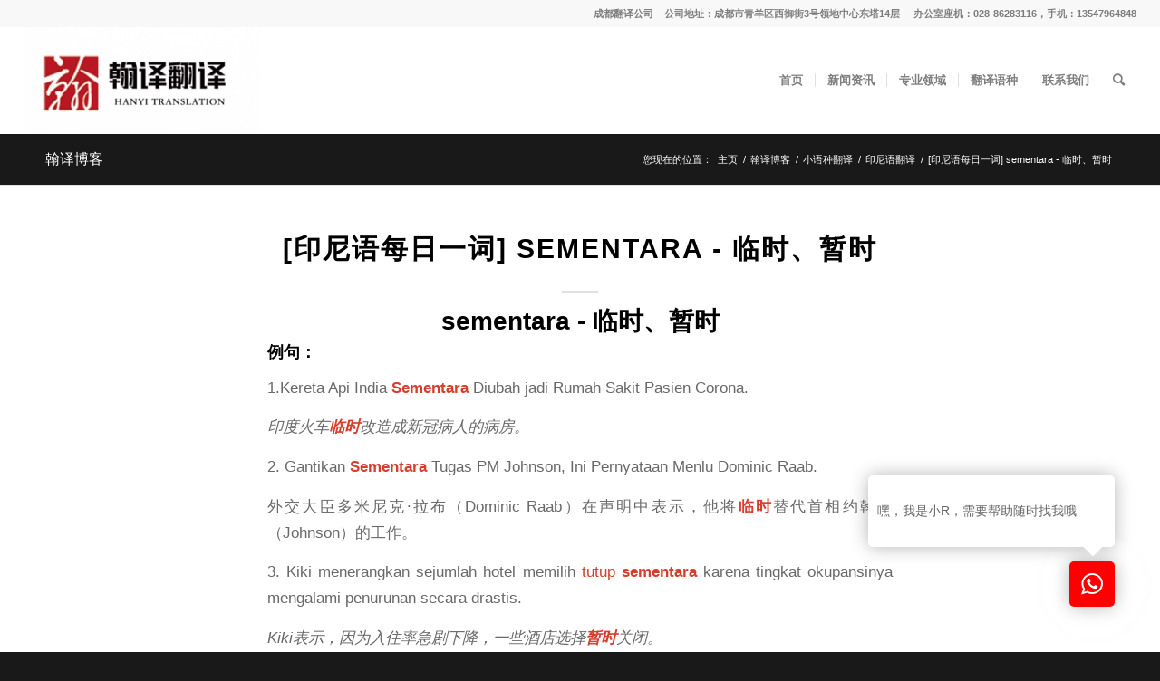

--- FILE ---
content_type: text/html; charset=UTF-8
request_url: http://www.chengdufanyi.com/2020/04/08/yin-ni-yu-mei-ri-yi-ci-sementara-lin-shi-zan-shi/
body_size: 12324
content:
<!DOCTYPE html>
<html lang="zh-Hans" class="html_stretched responsive av-preloader-disabled  html_header_top html_logo_left html_main_nav_header html_menu_right html_large html_header_sticky html_header_shrinking html_header_topbar_active html_mobile_menu_phone html_header_searchicon html_content_align_center html_header_unstick_top_disabled html_header_stretch html_minimal_header html_minimal_header_shadow html_elegant-blog html_av-overlay-full html_av-submenu-noclone html_entry_id_1439 av-cookies-no-cookie-consent av-no-preview av-default-lightbox html_text_menu_active av-mobile-menu-switch-default">
<head>
<meta charset="UTF-8" />
<meta name="robots" content="index, follow" />


<!-- mobile setting -->
<meta name="viewport" content="width=device-width, initial-scale=1">

<!-- Scripts/CSS and wp_head hook -->
<title>[印尼语每日一词] sementara - 临时、暂时 - 成都翻译公司-成都翰译翻译公司</title>
<meta name='description' content='sementara - 临时、暂时 例句： 1.Kereta Api India Sementara Diub [&hellip;]' />
<meta name='keywords' content='印尼语,印尼语每日一词,印尼语翻译,每日一词' />
<meta name='robots' content='max-image-preview:large' />
<link rel='dns-prefetch' href='//cdnjs.cloudflare.com' />
<link rel="alternate" type="application/rss+xml" title="成都翻译公司-成都翰译翻译公司 &raquo; Feed" href="http://www.chengdufanyi.com/feed/" />
<link rel="alternate" type="application/rss+xml" title="成都翻译公司-成都翰译翻译公司 &raquo; 评论 Feed" href="http://www.chengdufanyi.com/comments/feed/" />

<!-- google webfont font replacement -->

			<script type='text/javascript'>

				(function() {

					/*	check if webfonts are disabled by user setting via cookie - or user must opt in.	*/
					var html = document.getElementsByTagName('html')[0];
					var cookie_check = html.className.indexOf('av-cookies-needs-opt-in') >= 0 || html.className.indexOf('av-cookies-can-opt-out') >= 0;
					var allow_continue = true;
					var silent_accept_cookie = html.className.indexOf('av-cookies-user-silent-accept') >= 0;

					if( cookie_check && ! silent_accept_cookie )
					{
						if( ! document.cookie.match(/aviaCookieConsent/) || html.className.indexOf('av-cookies-session-refused') >= 0 )
						{
							allow_continue = false;
						}
						else
						{
							if( ! document.cookie.match(/aviaPrivacyRefuseCookiesHideBar/) )
							{
								allow_continue = false;
							}
							else if( ! document.cookie.match(/aviaPrivacyEssentialCookiesEnabled/) )
							{
								allow_continue = false;
							}
							else if( document.cookie.match(/aviaPrivacyGoogleWebfontsDisabled/) )
							{
								allow_continue = false;
							}
						}
					}

					if( allow_continue )
					{
						var f = document.createElement('link');

						f.type 	= 'text/css';
						f.rel 	= 'stylesheet';
						f.href 	= 'https://fonts.lug.ustc.edu.cn/css?family=Oswald%7CLato:300,400,700&display=auto';
						f.id 	= 'avia-google-webfont';

						document.getElementsByTagName('head')[0].appendChild(f);
					}
				})();

			</script>
			<link rel='stylesheet' id='wp-block-library-css' href='http://www.chengdufanyi.com/wp-includes/css/dist/block-library/style.min.css' type='text/css' media='all' />
<style id='global-styles-inline-css' type='text/css'>
body{--wp--preset--color--black: #000000;--wp--preset--color--cyan-bluish-gray: #abb8c3;--wp--preset--color--white: #ffffff;--wp--preset--color--pale-pink: #f78da7;--wp--preset--color--vivid-red: #cf2e2e;--wp--preset--color--luminous-vivid-orange: #ff6900;--wp--preset--color--luminous-vivid-amber: #fcb900;--wp--preset--color--light-green-cyan: #7bdcb5;--wp--preset--color--vivid-green-cyan: #00d084;--wp--preset--color--pale-cyan-blue: #8ed1fc;--wp--preset--color--vivid-cyan-blue: #0693e3;--wp--preset--color--vivid-purple: #9b51e0;--wp--preset--color--metallic-red: #b02b2c;--wp--preset--color--maximum-yellow-red: #edae44;--wp--preset--color--yellow-sun: #eeee22;--wp--preset--color--palm-leaf: #83a846;--wp--preset--color--aero: #7bb0e7;--wp--preset--color--old-lavender: #745f7e;--wp--preset--color--steel-teal: #5f8789;--wp--preset--color--raspberry-pink: #d65799;--wp--preset--color--medium-turquoise: #4ecac2;--wp--preset--gradient--vivid-cyan-blue-to-vivid-purple: linear-gradient(135deg,rgba(6,147,227,1) 0%,rgb(155,81,224) 100%);--wp--preset--gradient--light-green-cyan-to-vivid-green-cyan: linear-gradient(135deg,rgb(122,220,180) 0%,rgb(0,208,130) 100%);--wp--preset--gradient--luminous-vivid-amber-to-luminous-vivid-orange: linear-gradient(135deg,rgba(252,185,0,1) 0%,rgba(255,105,0,1) 100%);--wp--preset--gradient--luminous-vivid-orange-to-vivid-red: linear-gradient(135deg,rgba(255,105,0,1) 0%,rgb(207,46,46) 100%);--wp--preset--gradient--very-light-gray-to-cyan-bluish-gray: linear-gradient(135deg,rgb(238,238,238) 0%,rgb(169,184,195) 100%);--wp--preset--gradient--cool-to-warm-spectrum: linear-gradient(135deg,rgb(74,234,220) 0%,rgb(151,120,209) 20%,rgb(207,42,186) 40%,rgb(238,44,130) 60%,rgb(251,105,98) 80%,rgb(254,248,76) 100%);--wp--preset--gradient--blush-light-purple: linear-gradient(135deg,rgb(255,206,236) 0%,rgb(152,150,240) 100%);--wp--preset--gradient--blush-bordeaux: linear-gradient(135deg,rgb(254,205,165) 0%,rgb(254,45,45) 50%,rgb(107,0,62) 100%);--wp--preset--gradient--luminous-dusk: linear-gradient(135deg,rgb(255,203,112) 0%,rgb(199,81,192) 50%,rgb(65,88,208) 100%);--wp--preset--gradient--pale-ocean: linear-gradient(135deg,rgb(255,245,203) 0%,rgb(182,227,212) 50%,rgb(51,167,181) 100%);--wp--preset--gradient--electric-grass: linear-gradient(135deg,rgb(202,248,128) 0%,rgb(113,206,126) 100%);--wp--preset--gradient--midnight: linear-gradient(135deg,rgb(2,3,129) 0%,rgb(40,116,252) 100%);--wp--preset--font-size--small: 1rem;--wp--preset--font-size--medium: 1.125rem;--wp--preset--font-size--large: 1.75rem;--wp--preset--font-size--x-large: clamp(1.75rem, 3vw, 2.25rem);--wp--preset--spacing--20: 0.44rem;--wp--preset--spacing--30: 0.67rem;--wp--preset--spacing--40: 1rem;--wp--preset--spacing--50: 1.5rem;--wp--preset--spacing--60: 2.25rem;--wp--preset--spacing--70: 3.38rem;--wp--preset--spacing--80: 5.06rem;--wp--preset--shadow--natural: 6px 6px 9px rgba(0, 0, 0, 0.2);--wp--preset--shadow--deep: 12px 12px 50px rgba(0, 0, 0, 0.4);--wp--preset--shadow--sharp: 6px 6px 0px rgba(0, 0, 0, 0.2);--wp--preset--shadow--outlined: 6px 6px 0px -3px rgba(255, 255, 255, 1), 6px 6px rgba(0, 0, 0, 1);--wp--preset--shadow--crisp: 6px 6px 0px rgba(0, 0, 0, 1);}body { margin: 0;--wp--style--global--content-size: 800px;--wp--style--global--wide-size: 1130px; }.wp-site-blocks > .alignleft { float: left; margin-right: 2em; }.wp-site-blocks > .alignright { float: right; margin-left: 2em; }.wp-site-blocks > .aligncenter { justify-content: center; margin-left: auto; margin-right: auto; }:where(.is-layout-flex){gap: 0.5em;}:where(.is-layout-grid){gap: 0.5em;}body .is-layout-flow > .alignleft{float: left;margin-inline-start: 0;margin-inline-end: 2em;}body .is-layout-flow > .alignright{float: right;margin-inline-start: 2em;margin-inline-end: 0;}body .is-layout-flow > .aligncenter{margin-left: auto !important;margin-right: auto !important;}body .is-layout-constrained > .alignleft{float: left;margin-inline-start: 0;margin-inline-end: 2em;}body .is-layout-constrained > .alignright{float: right;margin-inline-start: 2em;margin-inline-end: 0;}body .is-layout-constrained > .aligncenter{margin-left: auto !important;margin-right: auto !important;}body .is-layout-constrained > :where(:not(.alignleft):not(.alignright):not(.alignfull)){max-width: var(--wp--style--global--content-size);margin-left: auto !important;margin-right: auto !important;}body .is-layout-constrained > .alignwide{max-width: var(--wp--style--global--wide-size);}body .is-layout-flex{display: flex;}body .is-layout-flex{flex-wrap: wrap;align-items: center;}body .is-layout-flex > *{margin: 0;}body .is-layout-grid{display: grid;}body .is-layout-grid > *{margin: 0;}body{padding-top: 0px;padding-right: 0px;padding-bottom: 0px;padding-left: 0px;}a:where(:not(.wp-element-button)){text-decoration: underline;}.wp-element-button, .wp-block-button__link{background-color: #32373c;border-width: 0;color: #fff;font-family: inherit;font-size: inherit;line-height: inherit;padding: calc(0.667em + 2px) calc(1.333em + 2px);text-decoration: none;}.has-black-color{color: var(--wp--preset--color--black) !important;}.has-cyan-bluish-gray-color{color: var(--wp--preset--color--cyan-bluish-gray) !important;}.has-white-color{color: var(--wp--preset--color--white) !important;}.has-pale-pink-color{color: var(--wp--preset--color--pale-pink) !important;}.has-vivid-red-color{color: var(--wp--preset--color--vivid-red) !important;}.has-luminous-vivid-orange-color{color: var(--wp--preset--color--luminous-vivid-orange) !important;}.has-luminous-vivid-amber-color{color: var(--wp--preset--color--luminous-vivid-amber) !important;}.has-light-green-cyan-color{color: var(--wp--preset--color--light-green-cyan) !important;}.has-vivid-green-cyan-color{color: var(--wp--preset--color--vivid-green-cyan) !important;}.has-pale-cyan-blue-color{color: var(--wp--preset--color--pale-cyan-blue) !important;}.has-vivid-cyan-blue-color{color: var(--wp--preset--color--vivid-cyan-blue) !important;}.has-vivid-purple-color{color: var(--wp--preset--color--vivid-purple) !important;}.has-metallic-red-color{color: var(--wp--preset--color--metallic-red) !important;}.has-maximum-yellow-red-color{color: var(--wp--preset--color--maximum-yellow-red) !important;}.has-yellow-sun-color{color: var(--wp--preset--color--yellow-sun) !important;}.has-palm-leaf-color{color: var(--wp--preset--color--palm-leaf) !important;}.has-aero-color{color: var(--wp--preset--color--aero) !important;}.has-old-lavender-color{color: var(--wp--preset--color--old-lavender) !important;}.has-steel-teal-color{color: var(--wp--preset--color--steel-teal) !important;}.has-raspberry-pink-color{color: var(--wp--preset--color--raspberry-pink) !important;}.has-medium-turquoise-color{color: var(--wp--preset--color--medium-turquoise) !important;}.has-black-background-color{background-color: var(--wp--preset--color--black) !important;}.has-cyan-bluish-gray-background-color{background-color: var(--wp--preset--color--cyan-bluish-gray) !important;}.has-white-background-color{background-color: var(--wp--preset--color--white) !important;}.has-pale-pink-background-color{background-color: var(--wp--preset--color--pale-pink) !important;}.has-vivid-red-background-color{background-color: var(--wp--preset--color--vivid-red) !important;}.has-luminous-vivid-orange-background-color{background-color: var(--wp--preset--color--luminous-vivid-orange) !important;}.has-luminous-vivid-amber-background-color{background-color: var(--wp--preset--color--luminous-vivid-amber) !important;}.has-light-green-cyan-background-color{background-color: var(--wp--preset--color--light-green-cyan) !important;}.has-vivid-green-cyan-background-color{background-color: var(--wp--preset--color--vivid-green-cyan) !important;}.has-pale-cyan-blue-background-color{background-color: var(--wp--preset--color--pale-cyan-blue) !important;}.has-vivid-cyan-blue-background-color{background-color: var(--wp--preset--color--vivid-cyan-blue) !important;}.has-vivid-purple-background-color{background-color: var(--wp--preset--color--vivid-purple) !important;}.has-metallic-red-background-color{background-color: var(--wp--preset--color--metallic-red) !important;}.has-maximum-yellow-red-background-color{background-color: var(--wp--preset--color--maximum-yellow-red) !important;}.has-yellow-sun-background-color{background-color: var(--wp--preset--color--yellow-sun) !important;}.has-palm-leaf-background-color{background-color: var(--wp--preset--color--palm-leaf) !important;}.has-aero-background-color{background-color: var(--wp--preset--color--aero) !important;}.has-old-lavender-background-color{background-color: var(--wp--preset--color--old-lavender) !important;}.has-steel-teal-background-color{background-color: var(--wp--preset--color--steel-teal) !important;}.has-raspberry-pink-background-color{background-color: var(--wp--preset--color--raspberry-pink) !important;}.has-medium-turquoise-background-color{background-color: var(--wp--preset--color--medium-turquoise) !important;}.has-black-border-color{border-color: var(--wp--preset--color--black) !important;}.has-cyan-bluish-gray-border-color{border-color: var(--wp--preset--color--cyan-bluish-gray) !important;}.has-white-border-color{border-color: var(--wp--preset--color--white) !important;}.has-pale-pink-border-color{border-color: var(--wp--preset--color--pale-pink) !important;}.has-vivid-red-border-color{border-color: var(--wp--preset--color--vivid-red) !important;}.has-luminous-vivid-orange-border-color{border-color: var(--wp--preset--color--luminous-vivid-orange) !important;}.has-luminous-vivid-amber-border-color{border-color: var(--wp--preset--color--luminous-vivid-amber) !important;}.has-light-green-cyan-border-color{border-color: var(--wp--preset--color--light-green-cyan) !important;}.has-vivid-green-cyan-border-color{border-color: var(--wp--preset--color--vivid-green-cyan) !important;}.has-pale-cyan-blue-border-color{border-color: var(--wp--preset--color--pale-cyan-blue) !important;}.has-vivid-cyan-blue-border-color{border-color: var(--wp--preset--color--vivid-cyan-blue) !important;}.has-vivid-purple-border-color{border-color: var(--wp--preset--color--vivid-purple) !important;}.has-metallic-red-border-color{border-color: var(--wp--preset--color--metallic-red) !important;}.has-maximum-yellow-red-border-color{border-color: var(--wp--preset--color--maximum-yellow-red) !important;}.has-yellow-sun-border-color{border-color: var(--wp--preset--color--yellow-sun) !important;}.has-palm-leaf-border-color{border-color: var(--wp--preset--color--palm-leaf) !important;}.has-aero-border-color{border-color: var(--wp--preset--color--aero) !important;}.has-old-lavender-border-color{border-color: var(--wp--preset--color--old-lavender) !important;}.has-steel-teal-border-color{border-color: var(--wp--preset--color--steel-teal) !important;}.has-raspberry-pink-border-color{border-color: var(--wp--preset--color--raspberry-pink) !important;}.has-medium-turquoise-border-color{border-color: var(--wp--preset--color--medium-turquoise) !important;}.has-vivid-cyan-blue-to-vivid-purple-gradient-background{background: var(--wp--preset--gradient--vivid-cyan-blue-to-vivid-purple) !important;}.has-light-green-cyan-to-vivid-green-cyan-gradient-background{background: var(--wp--preset--gradient--light-green-cyan-to-vivid-green-cyan) !important;}.has-luminous-vivid-amber-to-luminous-vivid-orange-gradient-background{background: var(--wp--preset--gradient--luminous-vivid-amber-to-luminous-vivid-orange) !important;}.has-luminous-vivid-orange-to-vivid-red-gradient-background{background: var(--wp--preset--gradient--luminous-vivid-orange-to-vivid-red) !important;}.has-very-light-gray-to-cyan-bluish-gray-gradient-background{background: var(--wp--preset--gradient--very-light-gray-to-cyan-bluish-gray) !important;}.has-cool-to-warm-spectrum-gradient-background{background: var(--wp--preset--gradient--cool-to-warm-spectrum) !important;}.has-blush-light-purple-gradient-background{background: var(--wp--preset--gradient--blush-light-purple) !important;}.has-blush-bordeaux-gradient-background{background: var(--wp--preset--gradient--blush-bordeaux) !important;}.has-luminous-dusk-gradient-background{background: var(--wp--preset--gradient--luminous-dusk) !important;}.has-pale-ocean-gradient-background{background: var(--wp--preset--gradient--pale-ocean) !important;}.has-electric-grass-gradient-background{background: var(--wp--preset--gradient--electric-grass) !important;}.has-midnight-gradient-background{background: var(--wp--preset--gradient--midnight) !important;}.has-small-font-size{font-size: var(--wp--preset--font-size--small) !important;}.has-medium-font-size{font-size: var(--wp--preset--font-size--medium) !important;}.has-large-font-size{font-size: var(--wp--preset--font-size--large) !important;}.has-x-large-font-size{font-size: var(--wp--preset--font-size--x-large) !important;}
.wp-block-navigation a:where(:not(.wp-element-button)){color: inherit;}
:where(.wp-block-post-template.is-layout-flex){gap: 1.25em;}:where(.wp-block-post-template.is-layout-grid){gap: 1.25em;}
:where(.wp-block-columns.is-layout-flex){gap: 2em;}:where(.wp-block-columns.is-layout-grid){gap: 2em;}
.wp-block-pullquote{font-size: 1.5em;line-height: 1.6;}
</style>
<link rel='stylesheet' id='5usujian-serv-icon-css-css' href='http://www.chengdufanyi.com/wp-content/plugins/5usujian-super-serv/asset/css/wysj-iconfont.css?ver=2.7.2' type='text/css' media='all' />
<link rel='stylesheet' id='5usujian-serv-single-css-css' href='http://www.chengdufanyi.com/wp-content/plugins/5usujian-super-serv/asset/css/5usujian-serv-single.css?ver=2.7.2' type='text/css' media='all' />
<link rel='stylesheet' id='5usujian-serv-custom-css-css' href='http://www.chengdufanyi.com/wp-content/uploads/5usujian-super-serv/5usujian-serv-custom.css?ver=1695885916390' type='text/css' media='all' />
<link rel='stylesheet' id='5usujian-serv-mobile-css-css' href='http://www.chengdufanyi.com/wp-content/plugins/5usujian-super-serv/asset/css/5usujian-serv-mobile.css?ver=2.7.2' type='text/css' media='all' />
<link rel='stylesheet' id='5usujian-serv-compatible-css-css' href='http://www.chengdufanyi.com/wp-content/plugins/5usujian-super-serv/asset/css/5usujian-serv-compatible.css?ver=2.7.2' type='text/css' media='all' />
<link rel='stylesheet' id='avia-merged-styles-css' href='http://www.chengdufanyi.com/wp-content/uploads/dynamic_avia/avia-merged-styles-d147951238de01a0de6ea70bf2288e76---68dcbacbbec99.css' type='text/css' media='all' />
<script type="text/javascript" src="http://www.chengdufanyi.com/wp-includes/js/jquery/jquery.min.js?ver=3.7.1" id="jquery-core-js"></script>
<script type="text/javascript" src="http://www.chengdufanyi.com/wp-includes/js/jquery/jquery-migrate.min.js?ver=3.4.1" id="jquery-migrate-js"></script>
<script type="text/javascript" src="http://www.chengdufanyi.com/wp-content/plugins/5usujian-super-serv/asset/js/5usujian-serv-single.js?ver=2.7.2" id="5usujian-serv-single-js-js"></script>
<script type="text/javascript" src="http://www.chengdufanyi.com/wp-content/uploads/dynamic_avia/avia-head-scripts-aab6b4df32cc048ee43a081a705e43c7---68dcbacbd4265.js" id="avia-head-scripts-js"></script>

<link rel="canonical" href="http://www.chengdufanyi.com/2020/04/08/yin-ni-yu-mei-ri-yi-ci-sementara-lin-shi-zan-shi/" />
<link rel="alternate" type="application/json+oembed" href="http://www.chengdufanyi.com/wp-json/oembed/1.0/embed?url=http%3A%2F%2Fwww.chengdufanyi.com%2F2020%2F04%2F08%2Fyin-ni-yu-mei-ri-yi-ci-sementara-lin-shi-zan-shi%2F" />
<link rel="alternate" type="text/xml+oembed" href="http://www.chengdufanyi.com/wp-json/oembed/1.0/embed?url=http%3A%2F%2Fwww.chengdufanyi.com%2F2020%2F04%2F08%2Fyin-ni-yu-mei-ri-yi-ci-sementara-lin-shi-zan-shi%2F&#038;format=xml" />
<!-- HFCM by 99 Robots - Snippet # 1: 百度统计 -->
<script>
var _hmt = _hmt || [];
(function() {
  var hm = document.createElement("script");
  hm.src = "https://hm.baidu.com/hm.js?e82817a3ed8b1d06a3c5d9fb18a4810d";
  var s = document.getElementsByTagName("script")[0]; 
  s.parentNode.insertBefore(hm, s);
})();
</script>
<!-- /end HFCM by 99 Robots -->
<!-- HFCM by 99 Robots - Snippet # 3: 搜狗360验证 -->
<meta name="sogou_site_verification" content="s8tqNPwaGe"/>
<meta name="360-site-verification" content="430386d50ea58fb076310d9573334930" />
<!-- /end HFCM by 99 Robots -->
<!-- HFCM by 99 Robots - Snippet # 4: 百度站长自动推送 -->
<script>
(function(){
    var bp = document.createElement('script');
    var curProtocol = window.location.protocol.split(':')[0];
    if (curProtocol === 'https') {
        bp.src = 'https://zz.bdstatic.com/linksubmit/push.js';
    }
    else {
        bp.src = 'http://push.zhanzhang.baidu.com/push.js';
    }
    var s = document.getElementsByTagName("script")[0];
    s.parentNode.insertBefore(bp, s);
})();
</script>

<!-- /end HFCM by 99 Robots -->
<link rel="profile" href="https://gmpg.org/xfn/11" />
<link rel="alternate" type="application/rss+xml" title="成都翻译公司-成都翰译翻译公司 RSS2 Feed" href="http://www.chengdufanyi.com/feed/" />
<link rel="pingback" href="http://www.chengdufanyi.com/xmlrpc.php" />
<!--[if lt IE 9]><script src="http://www.chengdufanyi.com/wp-content/themes/enfold/js/html5shiv.js"></script><![endif]-->
<link rel="icon" href="http://www.chengdufanyi.com/wp-content/uploads/2024/01/cropped-logo-2-300x300.png" type="image/png">

<!-- To speed up the rendering and to display the site as fast as possible to the user we include some styles and scripts for above the fold content inline -->
<script type="text/javascript">'use strict';var avia_is_mobile=!1;if(/Android|webOS|iPhone|iPad|iPod|BlackBerry|IEMobile|Opera Mini/i.test(navigator.userAgent)&&'ontouchstart' in document.documentElement){avia_is_mobile=!0;document.documentElement.className+=' avia_mobile '}
else{document.documentElement.className+=' avia_desktop '};document.documentElement.className+=' js_active ';(function(){var e=['-webkit-','-moz-','-ms-',''],n='',o=!1,a=!1;for(var t in e){if(e[t]+'transform' in document.documentElement.style){o=!0;n=e[t]+'transform'};if(e[t]+'perspective' in document.documentElement.style){a=!0}};if(o){document.documentElement.className+=' avia_transform '};if(a){document.documentElement.className+=' avia_transform3d '};if(typeof document.getElementsByClassName=='function'&&typeof document.documentElement.getBoundingClientRect=='function'&&avia_is_mobile==!1){if(n&&window.innerHeight>0){setTimeout(function(){var e=0,o={},a=0,t=document.getElementsByClassName('av-parallax'),i=window.pageYOffset||document.documentElement.scrollTop;for(e=0;e<t.length;e++){t[e].style.top='0px';o=t[e].getBoundingClientRect();a=Math.ceil((window.innerHeight+i-o.top)*0.3);t[e].style[n]='translate(0px, '+a+'px)';t[e].style.top='auto';t[e].className+=' enabled-parallax '}},50)}}})();</script><link rel="icon" href="http://www.chengdufanyi.com/wp-content/uploads/2024/01/cropped-logo-2-32x32.png" sizes="32x32" />
<link rel="icon" href="http://www.chengdufanyi.com/wp-content/uploads/2024/01/cropped-logo-2-192x192.png" sizes="192x192" />
<link rel="apple-touch-icon" href="http://www.chengdufanyi.com/wp-content/uploads/2024/01/cropped-logo-2-180x180.png" />
<meta name="msapplication-TileImage" content="http://www.chengdufanyi.com/wp-content/uploads/2024/01/cropped-logo-2-270x270.png" />
		<style type="text/css" id="wp-custom-css">
			
		</style>
		<style type="text/css">
		@font-face {font-family: 'entypo-fontello'; font-weight: normal; font-style: normal; font-display: auto;
		src: url('http://www.chengdufanyi.com/wp-content/themes/enfold/config-templatebuilder/avia-template-builder/assets/fonts/entypo-fontello.woff2') format('woff2'),
		url('http://www.chengdufanyi.com/wp-content/themes/enfold/config-templatebuilder/avia-template-builder/assets/fonts/entypo-fontello.woff') format('woff'),
		url('http://www.chengdufanyi.com/wp-content/themes/enfold/config-templatebuilder/avia-template-builder/assets/fonts/entypo-fontello.ttf') format('truetype'),
		url('http://www.chengdufanyi.com/wp-content/themes/enfold/config-templatebuilder/avia-template-builder/assets/fonts/entypo-fontello.svg#entypo-fontello') format('svg'),
		url('http://www.chengdufanyi.com/wp-content/themes/enfold/config-templatebuilder/avia-template-builder/assets/fonts/entypo-fontello.eot'),
		url('http://www.chengdufanyi.com/wp-content/themes/enfold/config-templatebuilder/avia-template-builder/assets/fonts/entypo-fontello.eot?#iefix') format('embedded-opentype');
		} #top .avia-font-entypo-fontello, body .avia-font-entypo-fontello, html body [data-av_iconfont='entypo-fontello']:before{ font-family: 'entypo-fontello'; }
		
		@font-face {font-family: 'medical'; font-weight: normal; font-style: normal; font-display: auto;
		src: url('http://www.chengdufanyi.com/wp-content/uploads/avia_fonts/medical/medical.woff2') format('woff2'),
		url('http://www.chengdufanyi.com/wp-content/uploads/avia_fonts/medical/medical.woff') format('woff'),
		url('http://www.chengdufanyi.com/wp-content/uploads/avia_fonts/medical/medical.ttf') format('truetype'),
		url('http://www.chengdufanyi.com/wp-content/uploads/avia_fonts/medical/medical.svg#medical') format('svg'),
		url('http://www.chengdufanyi.com/wp-content/uploads/avia_fonts/medical/medical.eot'),
		url('http://www.chengdufanyi.com/wp-content/uploads/avia_fonts/medical/medical.eot?#iefix') format('embedded-opentype');
		} #top .avia-font-medical, body .avia-font-medical, html body [data-av_iconfont='medical']:before{ font-family: 'medical'; }
		</style>

<!--
Debugging Info for Theme support: 

Theme: Enfold
Version: 6.0.8
Installed: enfold
AviaFramework Version: 5.6
AviaBuilder Version: 5.3
aviaElementManager Version: 1.0.1
ML:128-PU:37-PLA:9
WP:6.4.7
Compress: CSS:all theme files - JS:all theme files
Updates: enabled - token has changed and not verified
PLAu:8
-->
</head>

<body id="top" class="post-template-default single single-post postid-1439 single-format-standard stretched rtl_columns av-curtain-numeric oswald lato  post-type-post category-yin-ni-yu-fan-yi post_tag-yin-ni-yu post_tag-yin-ni-yu-mei-ri-yi-ci post_tag-yin-ni-yu-fan-yi post_tag-mei-ri-yi-ci avia-responsive-images-support" itemscope="itemscope" itemtype="https://schema.org/WebPage" >

	
	<div id='wrap_all'>

	
<header id='header' class='all_colors header_color light_bg_color  av_header_top av_logo_left av_main_nav_header av_menu_right av_large av_header_sticky av_header_shrinking av_header_stretch av_mobile_menu_phone av_header_searchicon av_header_unstick_top_disabled av_seperator_small_border av_minimal_header av_minimal_header_shadow av_bottom_nav_disabled '  data-av_shrink_factor='50' role="banner" itemscope="itemscope" itemtype="https://schema.org/WPHeader" >

		<div id='header_meta' class='container_wrap container_wrap_meta  av_phone_active_right av_extra_header_active av_entry_id_1439'>

			      <div class='container'>
			      <div class='phone-info '><div><a href="http://www.chengdufanyi.com/">成都翻译公司</a>&nbsp;&nbsp;&nbsp;&nbsp;公司地址：成都市青羊区西御街3号领地中心东塔14层&nbsp;&nbsp;&nbsp;&nbsp; 办公室座机：028-86283116，手机：13547964848</div></div>			      </div>
		</div>

		<div  id='header_main' class='container_wrap container_wrap_logo'>

        <div class='container av-logo-container'><div class='inner-container'><span class='logo avia-standard-logo'><a href='http://www.chengdufanyi.com/' class='' aria-label='成都翻译公司-成都翰译翻译公司' ><img src="http://www.chengdufanyi.com/wp-content/uploads/2024/02/logo1-1-300x135.jpg" height="100" width="300" alt='成都翻译公司-成都翰译翻译公司' title='' /></a></span><nav class='main_menu' data-selectname='Select a page'  role="navigation" itemscope="itemscope" itemtype="https://schema.org/SiteNavigationElement" ><div class="avia-menu av-main-nav-wrap"><ul role="menu" class="menu av-main-nav" id="avia-menu"><li role="menuitem" id="menu-item-3188" class="menu-item menu-item-type-custom menu-item-object-custom menu-item-home menu-item-top-level menu-item-top-level-1"><a href="http://www.chengdufanyi.com/" itemprop="url" tabindex="0"><span class="avia-bullet"></span><span class="avia-menu-text">首页</span><span class="avia-menu-fx"><span class="avia-arrow-wrap"><span class="avia-arrow"></span></span></span></a></li>
<li role="menuitem" id="menu-item-3209" class="menu-item menu-item-type-custom menu-item-object-custom menu-item-top-level menu-item-top-level-2"><a href="http://www.chengdufanyi.com/xin-wen-zi-xun/" itemprop="url" tabindex="0"><span class="avia-bullet"></span><span class="avia-menu-text">新闻资讯</span><span class="avia-menu-fx"><span class="avia-arrow-wrap"><span class="avia-arrow"></span></span></span></a></li>
<li role="menuitem" id="menu-item-3267" class="menu-item menu-item-type-custom menu-item-object-custom menu-item-top-level menu-item-top-level-3"><a href="http://www.chengdufanyi.com/zhuan-ye-ling-yu/" itemprop="url" tabindex="0"><span class="avia-bullet"></span><span class="avia-menu-text">专业领域</span><span class="avia-menu-fx"><span class="avia-arrow-wrap"><span class="avia-arrow"></span></span></span></a></li>
<li role="menuitem" id="menu-item-3219" class="menu-item menu-item-type-custom menu-item-object-custom menu-item-top-level menu-item-top-level-4"><a href="http://www.chengdufanyi.com/fan-yi-yu-zhong/" itemprop="url" tabindex="0"><span class="avia-bullet"></span><span class="avia-menu-text">翻译语种</span><span class="avia-menu-fx"><span class="avia-arrow-wrap"><span class="avia-arrow"></span></span></span></a></li>
<li role="menuitem" id="menu-item-3200" class="menu-item menu-item-type-custom menu-item-object-custom menu-item-top-level menu-item-top-level-5"><a href="http://www.chengdufanyi.com/contact/" itemprop="url" tabindex="0"><span class="avia-bullet"></span><span class="avia-menu-text">联系我们</span><span class="avia-menu-fx"><span class="avia-arrow-wrap"><span class="avia-arrow"></span></span></span></a></li>
<li id="menu-item-search" class="noMobile menu-item menu-item-search-dropdown menu-item-avia-special" role="menuitem"><a aria-label="Search" href="?s=" rel="nofollow" data-avia-search-tooltip="
&lt;search&gt;
	&lt;form role=&quot;search&quot; action=&quot;http://www.chengdufanyi.com/&quot; id=&quot;searchform&quot; method=&quot;get&quot; class=&quot;&quot;&gt;
		&lt;div&gt;
			&lt;input type=&quot;submit&quot; value=&quot;&quot; id=&quot;searchsubmit&quot; class=&quot;button avia-font-entypo-fontello&quot; title=&quot;Enter at least 3 characters to show search results in a dropdown or click to route to search result page to show all results&quot; /&gt;
			&lt;input type=&quot;search&quot; id=&quot;s&quot; name=&quot;s&quot; value=&quot;&quot; aria-label='Search' placeholder='Search' required /&gt;
					&lt;/div&gt;
	&lt;/form&gt;
&lt;/search&gt;
" aria-hidden='false' data-av_icon='' data-av_iconfont='entypo-fontello'><span class="avia_hidden_link_text">Search</span></a></li><li class="av-burger-menu-main menu-item-avia-special av-small-burger-icon" role="menuitem">
	        			<a href="#" aria-label="Menu" aria-hidden="false">
							<span class="av-hamburger av-hamburger--spin av-js-hamburger">
								<span class="av-hamburger-box">
						          <span class="av-hamburger-inner"></span>
						          <strong>Menu</strong>
								</span>
							</span>
							<span class="avia_hidden_link_text">Menu</span>
						</a>
	        		   </li></ul></div></nav></div> </div> 
		<!-- end container_wrap-->
		</div>
<div class="header_bg"></div>
<!-- end header -->
</header>

	<div id='main' class='all_colors' data-scroll-offset='116'>

	<div class='stretch_full container_wrap alternate_color dark_bg_color title_container'><div class='container'><strong class='main-title entry-title '><a href='http://www.chengdufanyi.com/sample-page/' rel='bookmark' title='Permanent Link: 翰译博客'  itemprop="headline" >翰译博客</a></strong><div class="breadcrumb breadcrumbs avia-breadcrumbs"><div class="breadcrumb-trail" ><span class="trail-before"><span class="breadcrumb-title">您现在的位置：</span></span> <span  itemscope="itemscope" itemtype="https://schema.org/BreadcrumbList" ><span  itemscope="itemscope" itemtype="https://schema.org/ListItem" itemprop="itemListElement" ><a itemprop="url" href="http://www.chengdufanyi.com" title="成都翻译公司-成都翰译翻译公司" rel="home" class="trail-begin"><span itemprop="name">主页</span></a><span itemprop="position" class="hidden">1</span></span></span> <span class="sep">/</span> <span  itemscope="itemscope" itemtype="https://schema.org/BreadcrumbList" ><span  itemscope="itemscope" itemtype="https://schema.org/ListItem" itemprop="itemListElement" ><a itemprop="url" href="http://www.chengdufanyi.com/sample-page/" title="翰译博客"><span itemprop="name">翰译博客</span></a><span itemprop="position" class="hidden">2</span></span></span> <span class="sep">/</span> <span  itemscope="itemscope" itemtype="https://schema.org/BreadcrumbList" ><span  itemscope="itemscope" itemtype="https://schema.org/ListItem" itemprop="itemListElement" ><a itemprop="url" href="http://www.chengdufanyi.com/category/xiao-yu-zhong-fan-yi/"><span itemprop="name">小语种翻译</span></a><span itemprop="position" class="hidden">3</span></span></span> <span class="sep">/</span> <span  itemscope="itemscope" itemtype="https://schema.org/BreadcrumbList" ><span  itemscope="itemscope" itemtype="https://schema.org/ListItem" itemprop="itemListElement" ><a itemprop="url" href="http://www.chengdufanyi.com/category/xiao-yu-zhong-fan-yi/yin-ni-yu-fan-yi/"><span itemprop="name">印尼语翻译</span></a><span itemprop="position" class="hidden">4</span></span></span> <span class="sep">/</span> <span class="trail-end">[印尼语每日一词] sementara - 临时、暂时</span></div></div></div></div>
		<div class='container_wrap container_wrap_first main_color fullsize'>

			<div class='container template-blog template-single-blog '>

				<main class='content units av-content-full alpha  av-blog-meta-author-disabled av-blog-meta-comments-disabled av-blog-meta-category-disabled av-blog-meta-date-disabled av-blog-meta-html-info-disabled av-main-single'  role="main" itemscope="itemscope" itemtype="https://schema.org/Blog" >

					<article class="post-entry post-entry-type-standard post-entry-1439 post-loop-1 post-parity-odd post-entry-last single-big  post-1439 post type-post status-publish format-standard hentry category-yin-ni-yu-fan-yi tag-yin-ni-yu tag-yin-ni-yu-mei-ri-yi-ci tag-yin-ni-yu-fan-yi tag-mei-ri-yi-ci"  itemscope="itemscope" itemtype="https://schema.org/BlogPosting" itemprop="blogPost" ><div class="blog-meta"></div><div class='entry-content-wrapper clearfix standard-content'><header class="entry-content-header" aria-label="Post: [印尼语每日一词] sementara - 临时、暂时"><div class="av-heading-wrapper"><span class="blog-categories minor-meta"><a href="http://www.chengdufanyi.com/category/xiao-yu-zhong-fan-yi/yin-ni-yu-fan-yi/" rel="tag">印尼语翻译</a></span><h1 class='post-title entry-title '  itemprop="headline" >[印尼语每日一词] sementara - 临时、暂时<span class="post-format-icon minor-meta"></span></h1></div></header><span class="av-vertical-delimiter"></span><div class="entry-content"  itemprop="text" >
<h2 class="has-text-align-center wp-block-heading">sementara - 临时、暂时</h2>



<h4 class="wp-block-heading">例句：</h4>



<p>1.Kereta Api India <strong>Sementara</strong> Diubah jadi Rumah Sakit Pasien Corona.</p>



<p><em>印度火车<strong>临时</strong>改造成新冠病人的病房。</em></p>



<p>2. Gantikan <strong>Sementara</strong> Tugas PM Johnson, Ini Pernyataan Menlu Dominic Raab. </p>



<p>外交大臣多米尼克·拉布（Dominic Raab）在声明中表示，他将<strong>临时</strong>替代首相约翰逊（Johnson）的工作。</p>



<p>3. Kiki menerangkan sejumlah hotel memilih <a href="http://www.chengdufanyi.com/2020/04/07/yin-ni-yu-mei-ri-yi-ci-tutup-guan-bi/">tutup</a> <strong>sementara</strong> karena tingkat okupansinya mengalami penurunan secara drastis.</p>



<p><em>Kiki表示，因为入住率急剧下降，一些酒店选择<strong>暂时</strong>关闭。</em></p>



<p>4. Ia dibebaskan setelah pengacaranya meminta <strong>pembebasan sementara</strong>, situs web berita Afrika melaporkan. </p>



<p><em>根据一家非洲新闻网站的报道，在律师要求<strong>保释</strong>后，他就被释放了。</em></p>



<p>5. Pabrikan pesawat asal AS, Boeing <strong>menghentikan sementara</strong> produksi sebagai imbas dari wabah pandemi virus corona.</p>



<p>因为新冠疫情的爆发，<em>美国飞机制造商波音公司</em><strong>暂停</strong>生产。</p>



<div class="wp-block-columns is-layout-flex wp-container-core_columns-layout-1 wp-block-columns-is-layout-flex">
<div class="wp-block-column is-layout-flow wp-block-column-is-layout-flow">
<div class="wp-block-button aligncenter"><a class="wp-block-button__link" href="http://www.chengdufanyi.com/chengduyinniyufanyi/">印尼语翻译</a></div>
</div>



<div class="wp-block-column is-layout-flow wp-block-column-is-layout-flow">
<div class="wp-block-button aligncenter"><a class="wp-block-button__link" href="http://www.chengdufanyi.com/dongnanyayuyanfanyi/">东南亚语翻译部</a></div>
</div>
</div>
</div><span class="post-meta-infos"></span><footer class="entry-footer"><span class="blog-tags minor-meta"><strong>标签：</strong><span> <a href="http://www.chengdufanyi.com/tag/yin-ni-yu/" rel="tag">印尼语</a>, <a href="http://www.chengdufanyi.com/tag/yin-ni-yu-mei-ri-yi-ci/" rel="tag">印尼语每日一词</a>, <a href="http://www.chengdufanyi.com/tag/yin-ni-yu-fan-yi/" rel="tag">印尼语翻译</a>, <a href="http://www.chengdufanyi.com/tag/mei-ri-yi-ci/" rel="tag">每日一词</a></span></span><div class='av-social-sharing-box av-social-sharing-box-default av-social-sharing-box-fullwidth'><div class="av-share-box"><h5 class='av-share-link-description av-no-toc '>Share this entry</h5><ul class="av-share-box-list noLightbox"><li class='av-share-link av-social-link-square-x-twitter' ><a target="_blank" aria-label="Share on X" href='https://twitter.com/share?text=%5B%E5%8D%B0%E5%B0%BC%E8%AF%AD%E6%AF%8F%E6%97%A5%E4%B8%80%E8%AF%8D%5D%20sementara%20-%20%E4%B8%B4%E6%97%B6%E3%80%81%E6%9A%82%E6%97%B6&#038;url=http://www.chengdufanyi.com/?p=1439' aria-hidden='false' data-av_icon='' data-av_iconfont='entypo-fontello' title='' data-avia-related-tooltip='Share on X' rel="noopener"><span class='avia_hidden_link_text'>Share on X</span></a></li></ul></div></div></footer><div class='post_delimiter'></div></div><div class="post_author_timeline"></div><span class='hidden'>
				<span class='av-structured-data'  itemprop="image" itemscope="itemscope" itemtype="https://schema.org/ImageObject" >
						<span itemprop='url'>http://www.chengdufanyi.com/wp-content/uploads/2024/02/logo1-1-300x135.jpg</span>
						<span itemprop='height'>0</span>
						<span itemprop='width'>0</span>
				</span>
				<span class='av-structured-data'  itemprop="publisher" itemtype="https://schema.org/Organization" itemscope="itemscope" >
						<span itemprop='name'>成都翻译</span>
						<span itemprop='logo' itemscope itemtype='https://schema.org/ImageObject'>
							<span itemprop='url'>http://www.chengdufanyi.com/wp-content/uploads/2024/02/logo1-1-300x135.jpg</span>
						</span>
				</span><span class='av-structured-data'  itemprop="author" itemscope="itemscope" itemtype="https://schema.org/Person" ><span itemprop='name'>成都翻译</span></span><span class='av-structured-data'  itemprop="datePublished" datetime="2020-04-08T11:49:21+08:00" >2020-04-08 11:49:21</span><span class='av-structured-data'  itemprop="dateModified" itemtype="https://schema.org/dateModified" >2020-04-08 23:37:39</span><span class='av-structured-data'  itemprop="mainEntityOfPage" itemtype="https://schema.org/mainEntityOfPage" ><span itemprop='name'>[印尼语每日一词] sementara - 临时、暂时</span></span></span></article><div class='single-big'></div><div class='related_posts clearfix av-related-style-full'><h5 class="related_title">您可能会喜欢</h5><div class="related_entries_container"><div class='av_one_half no_margin  alpha relThumb relThumb1 relThumbOdd post-format-standard related_column'><a href='http://www.chengdufanyi.com/2020/04/11/terjemahan-fan-yi-yin-ni-yu-mei-ri-yi-ci/' class='relThumWrap noLightbox' title='terjemahan - 翻译-印尼语每日一词'><span class='related_image_wrap' ><span class='related_posts_default_image'></span><span class='related-format-icon related-format-visible'><span class='related-format-icon-inner' aria-hidden='true' data-av_icon='' data-av_iconfont='entypo-fontello'></span></span></span><strong class="av-related-title">terjemahan - 翻译-印尼语每日一词</strong></a></div><div class='av_one_half no_margin   relThumb relThumb2 relThumbEven post-format-standard related_column'><a href='http://www.chengdufanyi.com/2020/03/23/yin_ni_yu_fen_lei_ci_hui_-_yan_se/' class='relThumWrap noLightbox' title='印尼语分类词汇-颜色'><span class='related_image_wrap' ><span class='related_posts_default_image'></span><span class='related-format-icon related-format-visible'><span class='related-format-icon-inner' aria-hidden='true' data-av_icon='' data-av_iconfont='entypo-fontello'></span></span></span><strong class="av-related-title">印尼语分类词汇-颜色</strong></a></div><div class='av_one_half no_margin   relThumb relThumb3 relThumbOdd post-format-standard related_column'><a href='http://www.chengdufanyi.com/2020/05/20/yin-ni-yu-fan-yi-penjualan-xiao-shou-yin-ni-yu-mei-ri-yi-ci/' class='relThumWrap noLightbox' title='【印尼语翻译】penjualan - 销售 - 印尼语每日一词'><span class='related_image_wrap' ><span class='related_posts_default_image'></span><span class='related-format-icon related-format-visible'><span class='related-format-icon-inner' aria-hidden='true' data-av_icon='' data-av_iconfont='entypo-fontello'></span></span></span><strong class="av-related-title">【印尼语翻译】penjualan - 销售 - 印尼语每日一词</strong></a></div><div class='av_one_half no_margin   relThumb relThumb4 relThumbEven post-format-standard related_column'><a href='http://www.chengdufanyi.com/2020/05/02/yin-ni-sheng-ji-xing-zheng-qu-ming-cheng-zhong-wen-yin-ni/' class='relThumWrap noLightbox' title='印尼省级行政区名称中文印尼语对照'><span class='related_image_wrap' ><span class='related_posts_default_image'></span><span class='related-format-icon related-format-visible'><span class='related-format-icon-inner' aria-hidden='true' data-av_icon='' data-av_iconfont='entypo-fontello'></span></span></span><strong class="av-related-title">印尼省级行政区名称中文印尼语对照</strong></a></div><div class='av_one_half no_margin   relThumb relThumb5 relThumbOdd post-format-standard related_column'><a href='http://www.chengdufanyi.com/2020/02/24/cheng-du-yin-ni-yu-fan-yi/' class='relThumWrap noLightbox' title='成都印尼语翻译'><span class='related_image_wrap' ><span class='related_posts_default_image'></span><span class='related-format-icon related-format-visible'><span class='related-format-icon-inner' aria-hidden='true' data-av_icon='' data-av_iconfont='entypo-fontello'></span></span></span><strong class="av-related-title">成都印尼语翻译</strong></a></div><div class='av_one_half no_margin  omega relThumb relThumb6 relThumbEven post-format-standard related_column'><a href='http://www.chengdufanyi.com/2020/03/21/yin-ni-jia-zhao-shang-de-ji-ge-suo-lue-yu-fan-yi/' class='relThumWrap noLightbox' title='印尼驾照上的几个缩略语翻译'><span class='related_image_wrap' ><span class='related_posts_default_image'></span><span class='related-format-icon related-format-visible'><span class='related-format-icon-inner' aria-hidden='true' data-av_icon='' data-av_iconfont='entypo-fontello'></span></span></span><strong class="av-related-title">印尼驾照上的几个缩略语翻译</strong></a></div></div></div>


<div class='comment-entry post-entry'>


</div>

				<!--end content-->
				</main>

				
			</div><!--end container-->

		</div><!-- close default .container_wrap element -->

	<a id="wysj-switch" class="wysj wysj-liaotian wysj-preload" href="javascript:;"></a>
	<div id="wysj-talk-box" class="wysj-preload" >
		<a class="wysj wysj-whatsapp1 wysj-talk" href="javascript:;"></a>
			<div class="wysj-talk-text">
			嘿，我是小R，需要帮助随时找我哦		</div>
		</div>
	<div id="wysj-pop"></div>
	<div id="wysj-waiter" class="wysj-hidden wysj-preload">
		<ul class="waiter-ul">
				<li class="wuyou-phone">
			<a class="wysj wysj-whatsApp" href="tel:13547964848"  target="_self"></a>
			<div class="waiter-title">13547964848</div>
		</li>
		<li class="wuyou-qq">
			<a class="wysj wysj-qq" href="//wpa.qq.com/msgrd?v=3&uin=343848823&site=qq&menu=yes" target="_self"></a>
						<div class="waiter-title">翰译-徐</div>
					</li>
			<li class="wuyou-email">
			<a class="wysj wysj-email2" href="mailto:xujie@chengdufanyi.com" target="_self"></a>
						<div class="waiter-title">客服邮箱</div>
					</li>
			<li class="wuyou-qrCode">
			<a class="wysj wysj-erweima1" href="javascript:;" target="_self"></a>
			<div class="waiter-title"><img src="http://www.chengdufanyi.com/wp-content/uploads/2020/02/WechatIMG34384.jpeg" />
				<p>扫一扫，联系我</p>			</div>
		</li>
			<li class="wuyou-top">
			<a class="wysj wysj-dingbu1" href="javascript:;" onclick="wysjFront.backTop()"></a>
			<div class="waiter-title">回到顶部</div>
		</li>
			</ul>
	</div>
				<div class='container_wrap footer_color' id='footer'>

					<div class='container'>

						<div class='flex_column av_one_sixth  first el_before_av_one_sixth'><section id="media_image-2" class="widget clearfix widget_media_image"><img width="300" height="300" src="http://www.chengdufanyi.com/wp-content/uploads/2024/02/913-300x300.jpg" class="avia-img-lazy-loading-3233 image wp-image-3233  attachment-medium size-medium" alt="" style="max-width: 100%; height: auto;" decoding="async" loading="lazy" srcset="http://www.chengdufanyi.com/wp-content/uploads/2024/02/913-300x300.jpg 300w, http://www.chengdufanyi.com/wp-content/uploads/2024/02/913-80x80.jpg 80w, http://www.chengdufanyi.com/wp-content/uploads/2024/02/913-36x36.jpg 36w, http://www.chengdufanyi.com/wp-content/uploads/2024/02/913-180x180.jpg 180w, http://www.chengdufanyi.com/wp-content/uploads/2024/02/913.jpg 536w" sizes="(max-width: 300px) 100vw, 300px" /><span class="seperator extralight-border"></span></section><section id="text-6" class="widget clearfix widget_text"><h3 class="widgettitle">翻译服务热线</h3>			<div class="textwidget"><p>13547964848</p>
<p>（微信同号）</p>
</div>
		<span class="seperator extralight-border"></span></section></div><div class='flex_column av_one_sixth  el_after_av_one_sixth el_before_av_one_sixth '><section id="text-2" class="widget clearfix widget_text"><h3 class="widgettitle">关于我们</h3>			<div class="textwidget"><p><a href="http://www.chengdufanyi.com/">翰译翻译</a></p>
<p><a href="http://www.chongqingfanyi.com/?page_id=333">专业领域</a></p>
<p><a href="http://www.chengdufanyi.com/xin-wen-zi-xun/">新闻资讯</a></p>
<p><a href="http://www.chengdufanyi.com/fan-yi-yu-zhong/">翻译语种</a></p>
<p><a href="http://www.chongqingfanyi.com/?page_id=509">翻译服务地区</a></p>
<p>&nbsp;</p>
</div>
		<span class="seperator extralight-border"></span></section></div><div class='flex_column av_one_sixth  el_after_av_one_sixth el_before_av_one_sixth '><section id="text-3" class="widget clearfix widget_text"><h3 class="widgettitle">证件翻译</h3>			<div class="textwidget"><p><a href="http://www.chengdufanyi.com/chengdujiazhaofanyi/"><span style="vertical-align: inherit;">驾照翻译</span></a></p>
<p>成绩单翻译</p>
<p><a href="http://www.chengdufanyi.com/lunwenfanyi/">论文翻译</a></p>
<p><a href="http://www.chengdufanyi.com/falvfanyi/">法律文件翻译</a></p>
</div>
		<span class="seperator extralight-border"></span></section></div><div class='flex_column av_one_sixth  el_after_av_one_sixth el_before_av_one_sixth '><section id="text-4" class="widget clearfix widget_text"><h3 class="widgettitle">口译服务</h3>			<div class="textwidget"><p>同声传译</p>
<p>商务口译</p>
<p>陪同口译</p>
</div>
		<span class="seperator extralight-border"></span></section></div><div class='flex_column av_one_sixth  el_after_av_one_sixth el_before_av_one_sixth '><section id="text-5" class="widget clearfix widget_text"><h3 class="widgettitle">外部链接</h3>			<div class="textwidget"><p><a href="http://www.chongqingfanyi.com/">重庆翻译公司</a></p>
<p><a href="https://www.kouyia.com/">口译翻译</a></p>
<p>&nbsp;</p>
<p>&nbsp;</p>
</div>
		<span class="seperator extralight-border"></span></section></div><div class='flex_column av_one_sixth  el_after_av_one_sixth el_before_av_one_sixth '><section id="media_image-3" class="widget clearfix widget_media_image"><img width="300" height="300" src="http://www.chengdufanyi.com/wp-content/uploads/2024/02/qrcode_for_gh_cbca1efe3a48_344-1-300x300.jpg" class="avia-img-lazy-loading-3231 image wp-image-3231  attachment-medium size-medium" alt="" style="max-width: 100%; height: auto;" decoding="async" loading="lazy" srcset="http://www.chengdufanyi.com/wp-content/uploads/2024/02/qrcode_for_gh_cbca1efe3a48_344-1-300x300.jpg 300w, http://www.chengdufanyi.com/wp-content/uploads/2024/02/qrcode_for_gh_cbca1efe3a48_344-1-80x80.jpg 80w, http://www.chengdufanyi.com/wp-content/uploads/2024/02/qrcode_for_gh_cbca1efe3a48_344-1-36x36.jpg 36w, http://www.chengdufanyi.com/wp-content/uploads/2024/02/qrcode_for_gh_cbca1efe3a48_344-1-180x180.jpg 180w, http://www.chengdufanyi.com/wp-content/uploads/2024/02/qrcode_for_gh_cbca1efe3a48_344-1.jpg 344w" sizes="(max-width: 300px) 100vw, 300px" /><span class="seperator extralight-border"></span></section></div>
					</div>

				<!-- ####### END FOOTER CONTAINER ####### -->
				</div>

	

	
				<footer class='container_wrap socket_color' id='socket'  role="contentinfo" itemscope="itemscope" itemtype="https://schema.org/WPFooter" aria-label="Copyright and company info" >
                    <div class='container'>

                        <span class='copyright'>© Copyright - 成都翻译公司-成都翰译翻译公司  <a href="https://beian.miit.gov.cn/">蜀ICP备19027370号-2</a> &nbsp;&nbsp;<a href="http://www.chengdufanyi.com">成都翻译公司</a> &nbsp;&nbsp; <a href="http://wenjiang.chengdufanyi.com/">温江翻译公司</a>&nbsp;&nbsp;犀浦翻译公司&nbsp;&nbsp;青羊区翻译公司&nbsp;&nbsp;锦江区翻译公司&nbsp;&nbsp;武侯区翻译公司&nbsp;&nbsp;成华区翻译公司&nbsp;&nbsp;郫县翻译公司&nbsp;&nbsp;双流区翻译公司&nbsp;&nbsp;高新区翻译公司&nbsp;&nbsp;龙泉驿区翻译公司&nbsp;&nbsp;金牛区翻译公司&nbsp;&nbsp; <a href="http://www.kouyia.com">口译公司</a> <a href="http://www.chongqingfanyi.com/ ">重庆翻译公司</a ></span>

                        
                    </div>

	            <!-- ####### END SOCKET CONTAINER ####### -->
				</footer>


					<!-- end main -->
		</div>

		<!-- end wrap_all --></div>

<a href='#top' title='Scroll to top' id='scroll-top-link' aria-hidden='true' data-av_icon='' data-av_iconfont='entypo-fontello' tabindex='-1'><span class="avia_hidden_link_text">Scroll to top</span></a>

<div id="fb-root"></div>

<!-- HFCM by 99 Robots - Snippet # 2: 百度自动推送代码 -->
<script>
(function(){
    var bp = document.createElement('script');
    var curProtocol = window.location.protocol.split(':')[0];
    if (curProtocol === 'https') {
        bp.src = 'https://zz.bdstatic.com/linksubmit/push.js';
    }
    else {
        bp.src = 'http://push.zhanzhang.baidu.com/push.js';
    }
    var s = document.getElementsByTagName("script")[0];
    s.parentNode.insertBefore(bp, s);
})();
</script>

<!-- /end HFCM by 99 Robots -->

 <script type='text/javascript'>
 /* <![CDATA[ */  
var avia_framework_globals = avia_framework_globals || {};
    avia_framework_globals.frameworkUrl = 'http://www.chengdufanyi.com/wp-content/themes/enfold/framework/';
    avia_framework_globals.installedAt = 'http://www.chengdufanyi.com/wp-content/themes/enfold/';
    avia_framework_globals.ajaxurl = 'http://www.chengdufanyi.com/wp-admin/admin-ajax.php';
/* ]]> */ 
</script>
 
 <style id='core-block-supports-inline-css' type='text/css'>
.wp-container-core_columns-layout-1.wp-container-core_columns-layout-1{flex-wrap:nowrap;}
</style>
<script type="text/javascript" src="http://www.chengdufanyi.com/wp-content/uploads/dynamic_avia/avia-footer-scripts-dcb899fc4eaf2340c46ccf5f27ff3555---68dcbacd5e197.js" id="avia-footer-scripts-js"></script>
</body>
</html>


--- FILE ---
content_type: text/css
request_url: http://www.chengdufanyi.com/wp-content/plugins/5usujian-super-serv/asset/css/5usujian-serv-single.css?ver=2.7.2
body_size: 946
content:
#wysj-waiter {-webkit-transition:all 0.6s;-ms-transition:all 0.6s;-moz-transition:all 0.6s;}
#wysj-waiter a:before{color:#fff;}
#wysj-waiter ul{list-style: none; margin:0; padding:0;}
#wysj-waiter img{display: inline-block;}
#wysj-waiter{position: fixed; right: 0px; bottom:30%; margin-top: -90px; width: 60px; box-shadow: 0px 0px 20px rgba(0,0,0,.3); z-index: 9999;}
#wysj-waiter .waiter-ul li{position: relative; height: 60px; line-height: 60px; border-bottom: 1px solid #fff; box-sizing:content-box; margin:0; padding:0;}
#wysj-waiter .waiter-ul li:last-child{border-bottom:none;}
#wysj-waiter .waiter-ul li a{ position: absolute; left: 0; top: 0; z-index: 2; color: #fff; display: block; width: 60px; height: 60px; line-height: 60px; text-align: center; -webkit-transition:all 0.6s;-ms-transition:all 0.6s;-moz-transition:all 0.6s; text-decoration: none; font-size: 24px;}
#wysj-waiter .waiter-title{position: absolute; left: 0px; bottom: 1px; color: #fff; width: 80px; height: 40px; line-height: 40px; text-align: center;-webkit-transition:all 0.6s;-ms-transition:all 0.6s;-moz-transition:all 0.6s; background-color: #fff; box-shadow: 0px 0px 10px rgba(0,0,0,.3); z-index: 1; opacity: 0; visibility: hidden; box-sizing:border-box;}
#wysj-waiter .waiter-title:before{content: ''; display: block; width: 10px; height: 10px; position: absolute; right: -5px; top: 14px; background-color:#fff; transform:rotate(45deg);}
#wysj-waiter .waiter-ul li:hover .waiter-title{left: -88px; opacity: 1; visibility:visible;}

#wysj-waiter .waiter-ul li.wuyou-phone a{background-color: #f60;}
#wysj-waiter .waiter-ul li.wuyou-phone .waiter-title{background-color:#f60; }
#wysj-waiter .waiter-ul li.wuyou-phone .waiter-title:before{background-color:#f60; }

#wysj-waiter .waiter-ul li.wuyou-diy a{background-color: #81d8d0;}
#wysj-waiter .waiter-ul li.wuyou-diy .waiter-title{background-color:#81d8d0; height: auto; padding:10px;}
#wysj-waiter .waiter-ul li.wuyou-diy .waiter-title img{width: 100%; display: block;}
#wysj-waiter .waiter-ul li.wuyou-diy .waiter-title:before{background-color:#81d8d0; }

#wysj-waiter .waiter-ul li.wuyou-qq a{background-color: #9266f9;}
#wysj-waiter .waiter-ul li.wuyou-qq .waiter-title{background-color:#9266f9; }
#wysj-waiter .waiter-ul li.wuyou-qq .waiter-title:before{background-color:#9266f9; }

#wysj-waiter .waiter-ul li.wuyou-ww a{background-color:#00b7ee;}
#wysj-waiter .waiter-ul li.wuyou-ww .waiter-title{background-color:#00b7ee; }
#wysj-waiter .waiter-ul li.wuyou-ww .waiter-title:before{background-color:#00b7ee; }

#wysj-waiter .waiter-ul li.wuyou-email a{background-color:#02df82;}
#wysj-waiter .waiter-ul li.wuyou-email .waiter-title{background-color:#02df82; }
#wysj-waiter .waiter-ul li.wuyou-email .waiter-title:before{background-color:#02df82; }

#wysj-waiter .waiter-ul li.wuyou-skype a{background-color:#ed4630;}
#wysj-waiter .waiter-ul li.wuyou-skype .waiter-title{background-color:#ed4630; }
#wysj-waiter .waiter-ul li.wuyou-skype .waiter-title:before{background-color:#ed4630; }

#wysj-waiter .waiter-ul li.wuyou-qqqun a{background-color:#cc9966;}
#wysj-waiter .waiter-ul li.wuyou-qqqun .waiter-title{background-color:#cc9966; }
#wysj-waiter .waiter-ul li.wuyou-qqqun .waiter-title:before{background-color:#cc9966; }

#wysj-waiter .waiter-ul li.wuyou-qrCode a{background-color:#16c2c2;}
#wysj-waiter .waiter-ul li.wuyou-qrCode .waiter-title{background-color:#16c2c2; height: auto; top: 1px; padding:10px; bottom:auto;}
#wysj-waiter .waiter-ul li.wuyou-qrCode .waiter-title img{width: 100%; display: block;}
#wysj-waiter .waiter-ul li.wuyou-qrCode .waiter-title p,
#wysj-waiter .waiter-ul li.wuyou-diy .waiter-title p{width: 100%; padding:0; margin:5px 0; text-align: center; font-size: 14px; line-height: 1em;}
#wysj-waiter .waiter-ul li.wuyou-qrCode .waiter-title:before{background-color:#16c2c2; }

#wysj-waiter .waiter-ul li.wuyou-top a{background-color:#333;}
#wysj-waiter .waiter-ul li.wuyou-top .waiter-title{background-color:#333; }
#wysj-waiter .waiter-ul li.wuyou-top .waiter-title:before{background-color:#333; }
.wysj-serv-unactive{position: fixed; right:0; bottom:0; z-index: 9999; background-color: #fff; color:#333; font-size: 12px; padding:10px; box-shadow: 0px 0px 10px rgba(0,0,0,.3);}
.wysj-serv-unactive p{margin:0;}
.wysj-serv-unactive a{color:#f60;}
.wysj-serv-unactive .wysj-close-once{padding:5px 10px; background-color: #f60; color: #fff; display: inline-block; margin-top: 10px;}

--- FILE ---
content_type: text/css
request_url: http://www.chengdufanyi.com/wp-content/uploads/5usujian-super-serv/5usujian-serv-custom.css?ver=1695885916390
body_size: 809
content:

		/**5usujian.com create, please make sure this file can be written!**/
		/**Simple Start**/
		#wysj-waiter .waiter-ul li{border-bottom-color:#eeeeee;}
		#wysj-waiter{width:80px; bottom: 50px; right: 0px;}
		#wysj-waiter .waiter-ul li{height:80px;line-height:80px;}
		#wysj-waiter .waiter-ul li a{font-size:24px; width:80px; height:80px;line-height:80px;}
		#wysj-waiter .waiter-ul li .waiter-title{font-size:14px;}
		#wysj-waiter .waiter-title{width:150px;}
		#wysj-waiter .waiter-ul li:hover .waiter-title{left: -158px;}

		#wysj-waiter .waiter-ul li.wuyou-phone a,
		#wysj-waiter .waiter-ul li.wuyou-phone .waiter-title{background-color:; color:;}
		#wysj-waiter .waiter-ul li.wuyou-phone a:before{color:;}
		#wysj-waiter .waiter-ul li.wuyou-phone .waiter-title:before{background-color:;}
		#wysj-waiter .waiter-ul li.wuyou-phone:hover a,
		#wysj-waiter .waiter-ul li.wuyou-phone:hover .waiter-title{background-color:; color:;}
		#wysj-waiter .waiter-ul li.wuyou-phone a:hover:before{color:;}
		#wysj-waiter .waiter-ul li.wuyou-phone:hover .waiter-title:before{background-color:;}

		
				#wysj-waiter .waiter-ul #diy1582364933 a,
				#wysj-waiter .waiter-ul #diy1582364933 .waiter-title{background-color:; color:;}
				#wysj-waiter .waiter-ul #diy1582364933 .waiter-title:before{background-color:;}
				#wysj-waiter .waiter-ul #diy1582364933 a:before{color:;}
				#wysj-waiter .waiter-ul #diy1582364933 a:before{color:;}
				#wysj-waiter .waiter-ul #diy1582364933:hover a,
				#wysj-waiter .waiter-ul #diy1582364933:hover .waiter-title{background-color:; color:;}
				#wysj-waiter .waiter-ul #diy1582364933 a:hover:before{color:;}
				#wysj-waiter .waiter-ul #diy1582364933:hover .waiter-title:before{background-color:;}

		#wysj-waiter .waiter-ul li.wuyou-qq a,
		#wysj-waiter .waiter-ul li.wuyou-qq .waiter-title{background-color:; color:;}
		#wysj-waiter .waiter-ul li.wuyou-qq a:before{color:;}
		#wysj-waiter .waiter-ul li.wuyou-qq .waiter-title:before{background-color:;}
		#wysj-waiter .waiter-ul li.wuyou-qq:hover a,
		#wysj-waiter .waiter-ul li.wuyou-qq:hover .waiter-title{background-color:; color:;}
		#wysj-waiter .waiter-ul li.wuyou-qq a:hover:before{color:;}
		#wysj-waiter .waiter-ul li.wuyou-qq:hover .waiter-title:before{background-color:;}

		#wysj-waiter .waiter-ul li.wuyou-ww a,
		#wysj-waiter .waiter-ul li.wuyou-ww .waiter-title{background-color:; color:;}
		#wysj-waiter .waiter-ul li.wuyou-ww a:before{color:;}
		#wysj-waiter .waiter-ul li.wuyou-ww a:hover:before{color:;}
		#wysj-waiter .waiter-ul li.wuyou-ww .waiter-title:before{background-color:;}
		#wysj-waiter .waiter-ul li.wuyou-ww:hover a,
		#wysj-waiter .waiter-ul li.wuyou-ww:hover .waiter-title{background-color:; color:;}
		#wysj-waiter .waiter-ul li.wuyou-ww:hover .waiter-title:before{background-color:;}

		#wysj-waiter .waiter-ul li.wuyou-email a,
		#wysj-waiter .waiter-ul li.wuyou-email .waiter-title{background-color:; color:;}
		#wysj-waiter .waiter-ul li.wuyou-email a:before{color:;}
		#wysj-waiter .waiter-ul li.wuyou-email a:hover:before{color:;}
		#wysj-waiter .waiter-ul li.wuyou-email .waiter-title:before{background-color:;}
		#wysj-waiter .waiter-ul li.wuyou-email:hover a,
		#wysj-waiter .waiter-ul li.wuyou-email:hover .waiter-title{background-color:; color:;}
		#wysj-waiter .waiter-ul li.wuyou-email:hover .waiter-title:before{background-color:;}

		#wysj-waiter .waiter-ul li.wuyou-qrCode a,
		#wysj-waiter .waiter-ul li.wuyou-qrCode .waiter-title{background-color:; color:;}
		#wysj-waiter .waiter-ul li.wuyou-qrCode a:before{color:;}
		#wysj-waiter .waiter-ul li.wuyou-qrCode a:hover:before{color:;}
		#wysj-waiter .waiter-ul li.wuyou-qrCode .waiter-title p{color:;}
		#wysj-waiter .waiter-ul li.wuyou-qrCode .waiter-title:before{background-color:;}
		#wysj-waiter .waiter-ul li.wuyou-qrCode:hover a,
		#wysj-waiter .waiter-ul li.wuyou-qrCode:hover .waiter-title{background-color:; color:;}
		#wysj-waiter .waiter-ul li.wuyou-qrCode:hover .waiter-title p{color:;}
		#wysj-waiter .waiter-ul li.wuyou-qrCode:hover .waiter-title:before{background-color:;}

		#wysj-waiter .waiter-ul li.wuyou-skype a,
		#wysj-waiter .waiter-ul li.wuyou-skype .waiter-title{background-color:; color:;}
		#wysj-waiter .waiter-ul li.wuyou-skype a:before{color:;}
		#wysj-waiter .waiter-ul li.wuyou-skype a:hover:before{color:;}
		#wysj-waiter .waiter-ul li.wuyou-skype .waiter-title:before{background-color:;}
		#wysj-waiter .waiter-ul li.wuyou-skype:hover a,
		#wysj-waiter .waiter-ul li.wuyou-skype:hover .waiter-title{background-color:; color:;}
		#wysj-waiter .waiter-ul li.wuyou-skype:hover .waiter-title:before{background-color:;}

		#wysj-waiter .waiter-ul li.wuyou-whatsapp a,
		#wysj-waiter .waiter-ul li.wuyou-whatsapp .waiter-title{background-color:; color:;}
		#wysj-waiter .waiter-ul li.wuyou-whatsapp a:before{color:;}
		#wysj-waiter .waiter-ul li.wuyou-whatsapp a:hover:before{color:;}
		#wysj-waiter .waiter-ul li.wuyou-whatsapp .waiter-title:before{background-color:;}
		#wysj-waiter .waiter-ul li.wuyou-whatsapp:hover a,
		#wysj-waiter .waiter-ul li.wuyou-whatsapp:hover .waiter-title{background-color:; color:;}
		#wysj-waiter .waiter-ul li.wuyou-whatsapp:hover .waiter-title:before{background-color:;}

		#wysj-waiter .waiter-ul li.wuyou-qqqun a,
		#wysj-waiter .waiter-ul li.wuyou-qqqun .waiter-title{background-color:; color:;}
		#wysj-waiter .waiter-ul li.wuyou-qqqun a:before{color:;}
		#wysj-waiter .waiter-ul li.wuyou-qqqun a:hover:before{color:;}
		#wysj-waiter .waiter-ul li.wuyou-qqqun .waiter-title:before{background-color:;}
		#wysj-waiter .waiter-ul li.wuyou-qqqun:hover a,
		#wysj-waiter .waiter-ul li.wuyou-qqqun:hover .waiter-title{background-color:; color:;}
		#wysj-waiter .waiter-ul li.wuyou-qqqun:hover .waiter-title:before{background-color:;}

		#wysj-waiter .waiter-ul li.wuyou-top a,
		#wysj-waiter .waiter-ul li.wuyou-top .waiter-title{background-color:#333333; color:#ffffff;}
		#wysj-waiter .waiter-ul li.wuyou-top a:before{color:#ffffff;}
		#wysj-waiter .waiter-ul li.wuyou-top a:hover:before{color:#ffffff;}
		#wysj-waiter .waiter-ul li.wuyou-top .waiter-title:before{background-color:#333333;}
		#wysj-waiter .waiter-ul li.wuyou-top:hover a,
		#wysj-waiter .waiter-ul li.wuyou-top:hover .waiter-title{background-color:#000000; color:#ffffff;}
		#wysj-waiter .waiter-ul li.wuyou-top:hover .waiter-title:before{background-color:#000000;}
		
		#wysj-talk-box{bottom:50px!important;}
		#wysj-talk-box .wysj-talk{ color:#ffffff!important; background-color:#ff0000!important;}
		#wysj-talk-box .wysj-talk:before{ color:#ffffff!important;}
		/**Simple Over**/

		
			#wysj-switch{ color: #333333 !important; background-color:#ffffff!important;}
			@media screen and (max-width: 450px){#wysj-switch{bottom:30%!important;}}

--- FILE ---
content_type: application/javascript
request_url: http://www.chengdufanyi.com/wp-content/plugins/5usujian-super-serv/asset/js/5usujian-serv-single.js?ver=2.7.2
body_size: 446
content:
var wysjFront = {
	backTop:function(){
		jQuery('html,body').stop(false, true).animate({scrollTop: 0}, 600);
	}
}
jQuery(function() {
	jQuery("#wysj-switch").on('click', function(event) {
		if ( jQuery(this).hasClass('wysj-icon-close') ) {
			jQuery(this).removeClass('wysj-icon-close'); //显示按钮
			jQuery("#wysj-waiter").addClass('wysj-hidden').removeClass('wysj-box-open');//隐藏客服框
		}else{
			jQuery("#wysj-pop").show();
			jQuery(this).addClass('wysj-icon-close');
			jQuery("#wysj-waiter").addClass('wysj-box-open').removeClass('wysj-hidden');
		}
	});
	jQuery("#wysj-pop").on('click touchstart touchmove', function(event) {
		jQuery("#wysj-switch").removeClass('wysj-icon-close');
		jQuery("#wysj-waiter").removeClass('wysj-box-open').addClass('wysj-hidden');
		jQuery("#wysj-talk-box").removeClass('wysj-hidden');
		jQuery(this).hide();
	});
	jQuery(".wysj-talk").on('click', function(event) {
		event.preventDefault();
		jQuery("#wysj-talk-box").addClass('wysj-hidden');
		jQuery("#wysj-waiter").removeClass('wysj-hidden');
		jQuery("#wysj-pop").show();
	});
	jQuery(window).load(function() {
		jQuery("#wysj-waiter,#wysj-switch,#wysj-talk-box").removeClass('wysj-preload');
	});
});
